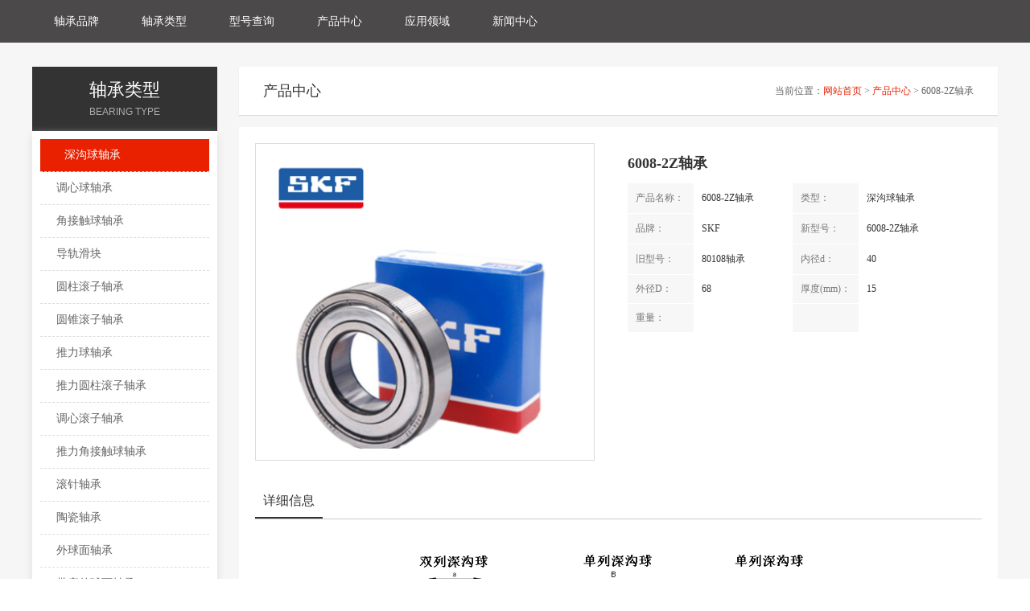

--- FILE ---
content_type: text/html; charset=UTF-8
request_url: http://bfds.com.cn/bearing/product/4664.html
body_size: 2063
content:
<!DOCTYPE html>
<head>
<meta charset="utf-8" />
<title>6008-2Z轴承_SKF深沟球轴承-轴承型号查询</title>
<meta name="keywords" content="6008-2Z轴承" />
<meta name="description" content="6008-2Z轴承" />
<link rel="stylesheet" href="/bearing/css/style.css"/>
<script type="text/javascript" src="/bearing/js/jquery.js"></script>
<script type="text/javascript" src="/bearing/js/nav.js"></script>
<script>
var _hmt = _hmt || [];
(function() {
  var hm = document.createElement("script");
  hm.src = "//hm.baidu.com/hm.js?276d2326188e78a85081c7575bb51832";
  var s = document.getElementsByTagName("script")[0]; 
  s.parentNode.insertBefore(hm, s);
})();</script></head>
<body>
<div class="bodybg">
<div class="top-nav">
	<div class="w1200">
		<ul class="nav">			
			<li><a href="/bearing/brand">轴承品牌</a></li>
			<li><a href="/bearing/type">轴承类型</a></li>
			<li><a href="/bearing">型号查询</a></li>
			<li><a href="/bearing/product">产品中心</a></li>
			<li><a href="/bearing/app">应用领域</a></li>
			<li><a href="/bearing/news">新闻中心</a></li>
		</ul>
		<div class="clearboth"></div>
	</div>
</div><div class="w1200">
	<div class="l_inner">
		<span class="tt">
			<h2>轴承类型</h2>
			<h3>BEARING TYPE</h3>
        </span>
		<div class="pro_left">
			<ul>
<li class='cur'><a href="/bearing/product/1_1.html"><i class='fa fa-angle-right'></i>深沟球轴承</a></li>
<li><a href="/bearing/product/2_1.html"><i class='fa fa-angle-right'></i>调心球轴承</a></li>
<li><a href="/bearing/product/12_1.html"><i class='fa fa-angle-right'></i>角接触球轴承</a></li>
<li><a href="/bearing/product/365_1.html"><i class='fa fa-angle-right'></i>导轨滑块</a></li>
<li><a href="/bearing/product/4_1.html"><i class='fa fa-angle-right'></i>圆柱滚子轴承</a></li>
<li><a href="/bearing/product/15_1.html"><i class='fa fa-angle-right'></i>圆锥滚子轴承</a></li>
<li><a href="/bearing/product/19_1.html"><i class='fa fa-angle-right'></i>推力球轴承</a></li>
<li><a href="/bearing/product/319_1.html"><i class='fa fa-angle-right'></i>推力圆柱滚子轴承</a></li>
<li><a href="/bearing/product/317_1.html"><i class='fa fa-angle-right'></i>调心滚子轴承</a></li>
<li><a href="/bearing/product/318_1.html"><i class='fa fa-angle-right'></i>推力角接触球轴承</a></li>
<li><a href="/bearing/product/7_1.html"><i class='fa fa-angle-right'></i>滚针轴承</a></li>
<li><a href="/bearing/product/347_1.html"><i class='fa fa-angle-right'></i>陶瓷轴承</a></li>
<li><a href="/bearing/product/349_1.html"><i class='fa fa-angle-right'></i>外球面轴承</a></li>
<li><a href="/bearing/product/342_1.html"><i class='fa fa-angle-right'></i>带座外球面轴承</a></li>
<li><a href="/bearing/product/346_1.html"><i class='fa fa-angle-right'></i>关节轴承</a></li>
<li><a href="/bearing/product/348_1.html"><i class='fa fa-angle-right'></i>直线运动轴承</a></li>
<li><a href="/bearing/product/350_1.html"><i class='fa fa-angle-right'></i>满装滚子轴承</a></li>
<li><a href="/bearing/product/360_1.html"><i class='fa fa-angle-right'></i>单向轴承</a></li>
<li><a href="/bearing/product/361_1.html"><i class='fa fa-angle-right'></i>薄壁轴承</a></li>
<li><a href="/bearing/product/362_1.html"><i class='fa fa-angle-right'></i>法兰轴承</a></li>
			</ul>
		</div>
	</div>
	<div class="r_inner">
		<div class="website">
			<h2>产品中心</h2>
			<p>当前位置：<a href="/bearing/type">网站首页</a> &gt; <a href="/bearing/product">产品中心</a> &gt; <span>6008-2Z轴承</span></p>
		</div>
		
		<div class="prodetail">
			<span class="l pic">
<img src="/bearing/drupfile/pic/20201205162853.png" width="400" />			</span>
			<div class="r">
				<h1>6008-2Z轴承</h1>
				<table cellpadding="0" cellspacing="0">
					<tr>
						<th width="20%"><span>产品名称：</span></th><td width="30%"><span>6008-2Z轴承</span></td>
						<th width="20%"><span>类型：</span></th><td width="30%"><span>深沟球轴承</span></td>
					</tr>
					<tr>
						<th><span>品牌：</span></th><td><span>SKF</span></td>
						<th><span>新型号：</span></th><td><span>6008-2Z轴承</span></td>
					</tr>
					<tr>
						<th><span>旧型号：</span></th><td><span>80108轴承</span></td>
						<th><span>内径d：</span></th><td><span>40</span></td>
					</tr>
					<tr>
						<th><span>外径D：</span></th><td><span>68</span></td>
						<th><span>厚度(mm)：</span></th><td><span>15</span></td>
					</tr>
					<tr>
						<th><span>重量：</span></th><td><span></span></td>
						<th></th><td></td>
					</tr>
				</table>
			</div>
			<div class="clearboth"></div>
			<div class="xinxi">
				<h2 class="tt"><span>详细信息</span></h2>
				<div class="txt">
				<img src="/bearing/standard/深沟球轴承.jpg" border="0"/>轴承型号查询专业销售6008-2Z轴承，6008-2Z轴承相关信息有：型号6008-2Z轴承 内径：40 外径：68 厚度：15 品牌：SKF 系列：深沟球轴承 ，想要更多的了解6008-2Z轴承的相关信息				</div>
			</div>
			<div class="detailist">
				<h2 class="tt"><span>相关产品</span></h2>
				<ul>
				<li><p><a href="/bearing/product/4664.html">6008-2Z轴承</a></p></li>
<li><p><a href="/bearing/product/125.html">7010C/DB 轴承</a></p></li>
<li><p><a href="/bearing/product/59440.html">GE160CS-2Z轴承</a></p></li>
<li><p><a href="/bearing/product/59439.html">GE15ES-2RS	轴承</a></p></li>
<li><p><a href="/bearing/product/59438.html">GE15ES	轴承</a></p></li>
<li><p><a href="/bearing/product/59437.html">GE15C轴承</a></p></li>
<li><p><a href="/bearing/product/59436.html">GE140ES-2RS轴承</a></p></li>
<li><p><a href="/bearing/product/59435.html">GE140ES轴承</a></p></li>
<li><p><a href="/bearing/product/59434.html">GE140CS-2Z轴承</a></p></li>
<li><p><a href="/bearing/product/59433.html">GE12E轴承</a></p></li>
<li><p><a href="/bearing/product/59432.html">GE12C轴承</a></p></li>
<li><p><a href="/bearing/product/59431.html">GE120ES-2RS轴承</a></p></li>
<li><p><a href="/bearing/product/59430.html">GE120ES轴承</a></p></li>
<li><p><a href="/bearing/product/59429.html">GE120CS-2Z轴承</a></p></li>
<li><p><a href="/bearing/product/59428.html">GE110ES-2RS轴承</a></p></li>
<li><p><a href="/bearing/product/59427.html">GE110ES轴承</a></p></li>
<li><p><a href="/bearing/product/59426.html">GE110CS-2Z轴承</a></p></li>
<li><p><a href="/bearing/product/59425.html">GE10E轴承</a></p></li>
<li><p><a href="/bearing/product/59424.html">GE10C轴承</a></p></li>
<li><p><a href="/bearing/product/59423.html">GE100ES-2RS轴承</a></p></li>
<li><p><a href="/bearing/product/59422.html">GE100ES轴承</a></p></li>
<li><p><a href="/bearing/product/59421.html">GE100CS-2Z轴承</a></p></li>
<li><p><a href="/bearing/product/59295.html">SKF23156CC/W33轴承</a></p></li>
<li><p><a href="/bearing/product/2903.html">6204轴承</a></p></li>
<li><p><a href="/bearing/product/59294.html">SKF23152CC/W33轴承</a></p></li>
<li><p><a href="/bearing/product/59293.html">SKF23148CC/W33轴承</a></p></li>
<li><p><a href="/bearing/product/59292.html">SKF23144CC/W33轴承</a></p></li>
<li><p><a href="/bearing/product/59291.html">SKF23140CC/W33轴承</a></p></li>
<li><p><a href="/bearing/product/59290.html">SKF23138CC/W33轴承</a></p></li>
<li><p><a href="/bearing/product/59289.html">SKF23136CC/W33轴承</a></p></li>
<li><p><a href="/bearing/product/59288.html">SKF23134CC/W33轴承</a></p></li>
<li><p><a href="/bearing/product/59287.html">SKF23132CC/W33轴承</a></p></li>
<li><p><a href="/bearing/product/59286.html">SKF23130CC/W33轴承</a></p></li>
<li><p><a href="/bearing/product/59285.html">SKF23128CC/W33轴承</a></p></li>
<li><p><a href="/bearing/product/59284.html">SKF23126CC/W33轴承</a></p></li>
<li><p><a href="/bearing/product/59283.html">SKF23124CC/W33轴承</a></p></li>
<li><p><a href="/bearing/product/59282.html">SKF23122CC/W33轴承</a></p></li>
<li><p><a href="/bearing/product/59281.html">SKF23120CC/W33轴承</a></p></li>
<li><p><a href="/bearing/product/59280.html">SKF24052CC/W33轴承</a></p></li>
<li><p><a href="/bearing/product/59279.html">SKF24048CC/W33轴承</a></p></li>
<li><p><a href="/bearing/product/59278.html">SKF24044CC/W33轴承</a></p></li>
<li><p><a href="/bearing/product/59277.html">SKF24040CC/W33轴承</a></p></li>
<li><p><a href="/bearing/product/59276.html">SKF24038CC/W33轴承</a></p></li>
<li><p><a href="/bearing/product/59275.html">SKF24036CC/W33轴承</a></p></li>
<li><p><a href="/bearing/product/59274.html">SKF24034CC/W33轴承</a></p></li>
				</ul>
				<div class="clearboth"></div>
			</div>
		</div>
		
	</div>
	<div class="clearboth"></div>
</div>

</div>
</body>
</html>

--- FILE ---
content_type: text/css
request_url: http://bfds.com.cn/bearing/css/style.css
body_size: 8047
content:
@charset "utf-8";
html, body, div, span, applet, object, iframe, h1, h2, h3, h4, h5, h6, p, blockquote, pre, a, abbr, acronym, address, big, cite, code, del, dfn, em, font, img, ins, kbd, q, s, samp, small, strike, strong, sub, sup, tt, var, b, u, i, center, dl, dt, dd, ol, ul, li, fieldset, form, label, legend, table, caption, tbody, tfoot, thead, tr, th, td {
margin: 0;
padding: 0;
border: 0;
outline: 0;
vertical-align: baseline;
}
body, a {font-family:Arial, Helvetica, sans-serif; font-size:12px;}
.clearboth {width:100%; height:0px; line-height:0px; display:block; clear:both; overflow:hidden; font-size:0px;}

ol, ul {
list-style: none;
}
a {text-decoration:none;}
blockquote, q {
quotes: none;
}
blockquote:before, blockquote:after, q:before, q:after {
content: ”;
content: none;
}
:focus {
outline: 0;
}
table {
border-collapse: collapse;
border-spacing: 0;
}
caption, th, td {
text-align: left;
font-weight: normal;
}
strong {
font-weight: bold;
}
em {
font-style: italic;
}
html{-webkit-text-size-adjust:none;}

.cor_red {color:#f00;}

/*@charset "utf-8";
@font-face {
	font-family:'helvet';
	src:url('font/HelveticaNeueLTPro-ThEx.otf');
	font-weight:normal;
	font-style:normal
}
@font-face {
	font-family:icomoon;
	src:url(font/icomoon.eot?6jyupl);
	src:url(font/icomoon.eot?6jyupl#iefix) format("embedded-opentype"),url(font/icomoon.ttf?6jyupl) format("truetype"),url(font/icomoon.woff?6jyupl) format("woff"),url(font/icomoon.svg?6jyupl#icomoon) format("svg");
	font-weight:400;
	font-style:normal
}*/
body, a {font-family:"微软雅黑","宋体"}
.w1200 {width:1200px; margin:0 auto}
.l {float:left} .r {float:right}
.bodybg {background:#F6F6F6}

.topline {width:100%;height:30px;background:#FBFBFB;line-height:30px;border-bottom:1px solid #ddd}
.topline .l {font-size:12px;color:#999;line-height:30px}
.topline .r a {float:right;display:block;width:30px;height:30px;background:#E82100;color:#fff;text-align:center;font-size:13px;margin-left:1px;position:relative;overflow:hidden;transition:all 0.3s}
.topline .r a i {position:absolute;width:30px;height:30px;line-height:30px;left:0;top:0;transition:all 0.3s}
.topline .r a i.i2 {top:30px}
.topline .r a:hover {background:#333;}
.topline .r a:hover i.i1 {top:-30px}
.topline .r a:hover i.i2 {top:0}

.header {padding:20px 0;background:#fff}
.header .l img {float:left}
.header .l .ps {float:left;font-size:14px;color:#666;border-left:1px solid #ccc;margin-left:15px;padding-left:15px;margin-top:5px}
.header .l .ps h2 {font-size:24px;color:#E92100}
.header .r {background:url(../images/toptel.gif) no-repeat left;padding-left:50px;color:#666;}
.header .r h4 {font-size:20px;color:#FF0000}

/*弹框样式1*/
.cd-popup {
    position: fixed;
    left: 0;
    top: 0;
    height: 100%;
    width: 100%;
    background-color: rgba(0, 0, 0, 0.5);
    opacity: 0;
    visibility: hidden;
    -webkit-transition: opacity 0.3s 0s, visibility 0s 0.3s;
    -moz-transition: opacity 0.3s 0s, visibility 0s 0.3s;
    transition: opacity 0.3s 0s, visibility 0s 0.3s;
    z-index:9999;
}
.cd-popup.is-visible {
    opacity: 1;
    visibility: visible;
    -webkit-transition: opacity 0.3s 0s, visibility 0s 0s;
    -moz-transition: opacity 0.3s 0s, visibility 0s 0s;
    transition: opacity 0.3s 0s, visibility 0s 0s;
}
.cd-popup-container {
    position:relative;
    width:400px;
    margin:250px auto;
	padding:60px 0;
    background:#FFF;
    border-radius:.4rem .4rem .4rem .4rem;
    text-align:center;
    box-shadow:0 0 20px rgba(0, 0, 0, 0.2);
    -webkit-transform:scale(1.2);
    -moz-transform:scale(1.2);
    -ms-transform:scale(1.2);
    -o-transform:scale(1.2);
    transform:scale(1.2);
    -webkit-backface-visibility:hidden;
    -webkit-transition-property:-webkit-transform;
    -moz-transition-property:-moz-transform;
    transition-property:transform;
    -webkit-transition-duration:0.3s;
    -moz-transition-duration:0.3s;
    -ms-transition-duration:0.3s;
    -o-transition-duration:0.3s;
    transition-duration:0.3s
}
.cd-popup-container p {font-size:18px;margin-top:30px;color:#999}
.cd-popup-container p span {color:#333}
.cd-popup-close{position:absolute;right:10px;top:10px; z-index:10;width:auto;height:1.25rem; display:block;font-size:18px;color:#999;font-family:"微软雅黑"}
.is-visible .cd-popup-container {-webkit-transform:scale(1); -moz-transform:scale(1); -ms-transform:scale(1); -o-transform:scale(1); transform:scale(1);}

.top-nav {width:100%;height:53px;background:#4B494A}
.top-nav .topsearch {float:left;width:216px;position:relative}
.top-nav .topsearch h2.tt {height:53px;background:#E92100;color:#fff;position:relative;width:216px; line-height:53px}
.top-nav .topsearch h2.tt span {padding:0 0 0 20px;font-size:20px}
.top-nav .topsearch h2.tt i {font-size:20px;color:#eee;line-height:53px;float:right;margin-right:30px}
.top-nav .topsearch .form1 {width:216px;background:#fff;box-shadow:0 1px 2px #666;padding:10px 0;display:none;position:absolute;z-index:999;top:53px;left:0}
.top-nav .topsearch .form1 th {padding-left:10px;text-align:right;padding-right:5px;padding:8px 5px 8px 12px;line-height:28px}
.top-nav .topsearch .form1 td {vertical-align:middle}
.top-nav .topsearch .form1 .text1 {width:137px;height:28px;border:1px solid #999;padding:0}
.top-nav .topsearch .form1 .btn1 {width:184px;height:35px;background:url(../images/topsearch_btn.gif) no-repeat;border:0;margin-left:15px;margin-top:10px;cursor:pointer}

.top-nav .nav {float:left;width:984px}
.top-nav .nav li {float:left}
.top-nav .nav li a {display:block;width:109px;height:53px;line-height:53px;text-align:center;font-size:14px;color:#fff;transition:all 0.3s}
.top-nav .nav li a.cur,.top-nav .nav li a:hover {background:#333}

.fullSlide {
	width:100%;
	position:relative;
	height:432px;
	background:#000;
}
.fullSlide .bd {
	margin:0 auto;
	position:relative;
	z-index:0;
	overflow:hidden;
	width:100%
}
.fullSlide .bd ul {
	width:100% !important;
}
.fullSlide .bd li {
	width:100% !important;
	height:432px;
	overflow:hidden;
	text-align:center;
}
.fullSlide .bd li a {
	display:block;
	height:432px;
}
.fullSlide .hd {
	width:100%;
	position:absolute;
	z-index:1;
	bottom:0;
	left:0;
	height:30px;
	line-height:30px;
}
.fullSlide .hd ul {
	text-align:center;
}
.fullSlide .hd ul li {
	cursor:pointer;
	display:inline-block;
	*display:inline;
	zoom:1;
	width:16px;
	height:2px;
	margin:1px;
	overflow:hidden;
	background:#EE0E51;
	color:#fff;
	filter:alpha(opacity=50);
	opacity:0.5;
	line-height:16px;
}
.fullSlide .hd ul .on {
	background:#EE0E51;
	filter:alpha(opacity=100);
	opacity:1;
}
.fullSlide .prev,.fullSlide .next {
	display:block;
	position:absolute;
	z-index:1;
	top:50%;
	margin-top:-30px;
	left:0;
	z-index:1;
	width:40px;
	height:60px;
	background:url(../images/slider-arrow.png) -126px -137px #000 no-repeat;
	cursor:pointer;
	filter:alpha(opacity=50);
	opacity:0.5;
	display:none;
}
.fullSlide .next {
	left:auto;
	right:0;
	background-position:-6px -137px;
}

.title_in {border-bottom:1px solid #ddd;width:100%;margin:30px auto}
.title_in h2 {font-size:22px;color:#333;background:#F6F6F6;font-weight:100;width:180px;text-align:center;margin:20px auto;margin-bottom:-8px}
.title_in h2 span {font-size:12px}

.type_in {position:relative;overflow:hidden}
.type_in .title_in {margin-bottom:40px;margin-top:40px}
.type_in .list li {float:left;width:228px;margin-right:15px;background:#fff}
.type {margin-bottom:50px}
.type .list ul {margin-left:-15px}
.type .list li {margin-right:0;margin-left:15px;margin-bottom:15px;transition:all 0.3s}
.type .list li:hover {box-shadow:0 5px 20px #999}
.type .list li:hover p {background:#e92100}
.prolist_in .list li {width:224px}
.type_in .list li .pic {display:block;width:228px;height:187px;overflow:hidden}
.type_in .list li .pic img{width:100%;height:auto;}

.prolist_in .list li .pic {width:224px;height:200px;}
.prolist_in .list li .pic img{max-width:224px;}
.type_in .list li p {background:#313131;padding:10px;transition:all 0.3s}
.type_in .list li p b {font-size:16px;color:#fff;display:block;font-weight:100;overflow:hidden;text-overflow:ellipsis; white-space:nowrap}
.type_in .list li p span {font-size:12px;color:#999;transition:all 0.3s}
.type_in .list li a:hover p {background:#E92100}
.type_in .list li a:hover p span {color:#fff}

.type_in .next,.type_in .prev {width:45px;height:45px;background:#4B494A;position:absolute;top:50%;text-align:center;font-size:22px;color:#fff;line-height:45px;transition:all 0.3s;opacity:0.3}
.type_in .next i,.type_in .prev i {line-height:45px}
.type_in .next {left:0}
.type_in .prev {right:0}
.type_in .next:hover,.type_in .prev:hover {background:#E92100;opacity:1}

a.more_in {width:260px;height:42px;display:block;line-height:42px;text-align:center;font-size:12px;color:#999;border:1px solid #999;margin:30px auto;transition:all 0.36s;position:relative}
a.more_in i {position:absolute;width:100%;height:100%;text-align:center;line-height:42px;left:0;top:0;font-style:normal;z-index:2;transition:all 0.36s}
a.more_in:before {
	content:'';
	position:absolute;
	top:0;
	left:0;
	height:100%;
	background:#E92100;
	z-index:1;
	width:0;
	transition:all 0.36s ease
	}
a.more_in:hover {border:1px solid #E92100;color:#fff}
a.more_in:hover:before {width:100%}

.about_in {position:relative;margin-top:70px}
.about_in .img {position:absolute;top:-50px;left:0}
.about_in .r {width:610px;background:#fff;height:270px;padding-left:470px;padding-right:30px}
.about_in .tt {font-size:20px;margin:20px 0 10px;line-height:50px;color:#333;position:relative}
.about_in .tt span {color:#E92100;font-size:22px;padding-right:10px; vertical-align:top}
.about_in .tt a.a1 {position:absolute;border-radius:50px;width:35px;height:35px;background:#E92100;color:#fff;text-align:center;top:0;transition:all 0.3s}
.about_in .tt a.a1 i {line-height:35px;font-size:14px}
.about_in .tt a.feed {right:0}
.about_in .tt a.weixin {right:45px}
.about_in .tt a.qq {right:90px}
.about_in .tt a.a1:hover {background:#333}
.about_in .txt {line-height:24px;color:#666}
.about_in a.more_in {width:145px;margin:30px 0;height:35px;line-height:35px}
.about_in a.more_in i {line-height:35px}

.about_ad {margin-top:60px}
.about_ad .bg {width:100%;height:213px;background:#D00020;margin-top:40px}
.about_ad .bg .pic2 {float:left;margin-top:45px}
.about_ad .bg .txt {float:left;margin-top:45px;margin-left:85px}
.about_ad .bg .txt p,.about_ad .bg .txt p a {font-size:14px;color:#E88090}
.about_ad .bg .txt h4 {font-size:31px;font-family:helvet;color:#fff;font-weight:inherit;line-height:40px}
.about_ad .bg .txt a.btn {display:block;width:102px;height:24px;margin-top:20px;border:1px solid #E88090;position:relative;border-radius:20px;transition:all 0.3s}
.about_ad .bg .txt a.btn:before {
    font-family:icomoon;
    speak:none;
    font-style:normal;
    font-weight:400;
    font-variant:normal;
    text-transform:none;
    line-height:1;
    -webkit-font-smoothing:antialiased;
    transition:all .36s ease;
    content:"\e90f";
    color:#E88090;
    position:absolute;
    top:50%;
	top:2px\9;
	left:40%;
    font-size:20px;
    -webkit-transform:translateY(-50%);
    -ms-transform:translateY(-50%);
    transform:translateY(-50%)
}
.about_ad .bg .txt a.btn:hover {background:#fff;border:1px solid #fff}
.about_ad .bg .w1200 {position:relative}
.about_ad .pic1 {width:446px;height:132px;background:url(../images/about_ad1.jpg) no-repeat}
.about_ad .bg .pic3 {position:absolute;right:0;bottom:-213px}

.pro_in .title_in h2 {width:220px}
.pro_in .list ul {margin-left:-15px}
.pro_in .list li {margin-left:15px;margin-bottom:15px;margin-right:0}
.pro_in .list li p {background:#fff;border-top:1px solid #ccc}
.pro_in .list li p b {color:#333}
.pro_in .list li a:hover p {background:#E92100}
.pro_in .list li a:hover p span,.pro_in .list li a:hover p b {color:#fff}

.brand_in {background:#333;width:100%;overflow:hidden;padding:50px 0 38px;margin-top:20px}
.brand_in .list {position:relative}
.brand_in .list a.tt {position:absolute;width:347px;height:63px;left:50%;margin-left:-173px;top:20px}
.brand_in .list ul {margin-left:-12px}
.brand_in .list li {float:left;width:190px;height:99px;margin-left:12px;margin-bottom:12px}

.app_in {width:100%;overflow:hidden;padding-bottom:50px}
.app_in .title_in {margin:40px auto 50px}
.app_in .tablist {margin-top:40px}
.app_in .tablist .Menubox {float:right;width:370px;position:relative;border-left:1px solid #e9e9e9;background:#fff}
.app_in .tablist .Menubox .sPrev,.app_in .tablist .Menubox .sNext {
	position:absolute;
	width:50px;
	height:20px;
	background:url(../images/toploop_icon.gif) no-repeat;
	background-position:0 0;
	top:305px;
	left:50%;
	cursor:pointer;
	margin-left:-25px
	}
.app_in .tablist .Menubox .sNext:hover {background-position:0px -20px}
.app_in .tablist .Menubox .sPrev {top:-25px;background-position:-50px 0}
.app_in .tablist .Menubox .sPrev:hover {top:-25px;background-position:-50px -20px}
.app_in .tablist .Menubox li {
	width:370px;
	height:100px;
	overflow:hidden;
	border-bottom:1px solid #e9e9e9;
	transition:all 0.3s
	}
.app_in .tablist .Menubox li .box {width:310px; margin-left:30px;color:#505458;height:79px;padding-top:20px}
.app_in .tablist .Menubox li .pic {display:block;width:60px;height:60px;float:left;border-radius:50px;overflow:hidden}
.app_in .tablist .Menubox li .box .text {width:235px;float:right;padding-top:5px; line-height:24px}
.app_in .tablist .Menubox li .box .text h4 {font-size:14px}
.app_in .tablist .Menubox li.on {background:#E92100}
.app_in .tablist .Menubox li.on .box {color:#fff}
.app_in .tablist .bd {width:830px; float:left}
.app_in .tablist .bd .infoList {width:806px;height:252px;padding:24px 0 24px 24px;background:#fff;overflow:hidden}
.app_in .tablist .bd .infoList img {float:left}
.app_in .tablist .bd .infoList .txt {float:left;margin-left:40px;width:360px;padding:0}
.app_in .tablist .bd .infoList .txt .tt {color:#333;font-size:18px;line-height:50px}
.app_in .tablist .bd .infoList .txt .text {font-size:13px;color:#9F9F9F;line-height:24px;margin:5px 0;height:125px;overflow:hidden}
.app_in .more_in {width:150px;height:35px;line-height:35px;margin:20px 0}
.app_in .more_in i {line-height:35px}

.news_in {background:url(../images/news_bg.gif) no-repeat center;width:100%;height:488px;overflow:hidden}
.news_in div.li {float:left;width:340px;padding:20px;background:#fff;margin-top:60px;margin-right:30px}
.news_in div.li h2.tt {font-size:18px;font-weight:100;color:#333;border-bottom:1px solid #ccc;padding-bottom:15px}
.news_in div.li h2.tt span {font-size:12px;color:#999;margin-left:10px}

.news_in div.li li {width:100%;border-bottom:1px dashed #ccc; padding:12px 0;overflow:hidden}
.news_in div.li li .pic {display:block;float:left;width:85px;height:55px;overflow:hidden}
.news_in div.li li .txt {float:left;width:225px;padding:0 15px}
.news_in div.li li .txt h4 {font-size:14px;color:#666; white-space:nowrap;overflow:hidden; text-overflow:ellipsis;line-height:30px;transition:all 0.3s}
.news_in div.li li .txt p {font-size:12px;color:#999; white-space:nowrap;overflow:hidden; text-overflow:ellipsis;line-height:22px}
.news_in div.li li a:hover .txt h4 {color:#E92100}
.news_in div.li .more_in {width:159px;height:32px;margin:20px auto 0}
.news_in div.li .more_in i {line-height:32px}

.news_in div.li1 {margin-right:0}
.news_in div.li1 li .txt {float:none;width:100%;padding:0;height:55px}
.news_in div.li1 li .txt h4 {background:url(../images/news_icon1.gif) no-repeat left; padding-left:35px;line-height:32px}
.news_in div.li1 li .txt p {background:url(../images/news_icon2.gif) no-repeat left; padding-left:35px;line-height:32px}

.hezuo_in {padding-bottom:50px;margin-top:40px;position:relative}
.hezuo_in .title_in {margin-bottom:40px}
.hezuo_in .list {border-left:1px solid #E4E4E4;border-bottom:1px solid #eee}
.hezuo_in .list li {float:left;width:199px;height:106px;background:#fff;border-right:1px solid #E4E4E4;border-bottom:1px solid #ddd;box-shadow:0 1px #ddd}
.hezuo_in .prev,.hezuo_in .next {font-size:22px;color:#666;position:absolute;top:115px}
.hezuo_in .prev {right:-20px}
.hezuo_in .next {left:-20px}

.foot {width:100%; background:#333;padding:40px 0}
.foot h2.tt {font-size:18px;color:#fff;font-weight:100}
.foot .l {width:250px}

.foot .l a {font-size:12px;color:#ababab;line-height:28px}
.foot .l a:hover {color:#e92100}
.foot .l a.qq {display:block;width:30px;height:30px;border:1px solid #999;color:#999;text-align:center;border-radius:50px;float:left;margin-right:10px;margin-top:20px;transition:all 0.3s}
.foot .l a.qq i {line-height:30px}
.foot .l a.qq:hover {background:#E92100;border:1px solid #E92100;color:#fff}
.foot .l p.p1 {color:#ccc;margin-bottom:10px}
.foot .l p.p1 i {font-size:24px;color:#999; vertical-align:middle;width:30px;text-align:center}

.foot .c {float:left;width:162px;margin-left:20px}
.foot .c h2.tt {margin-bottom:20px}
.foot .c li a{line-height:28px;color:#ccc}
.foot .c li a:hover {color:#E92100}

.foot .r {width:585px}
.foot .r h2.tt {margin-bottom:30px}
.foot .r .text1 {width:163px;height:38px; line-height:38px; padding:0 10px;margin:0;background:#333;color:#fff;margin-left:15px;border:1px solid #555;font-size:12px;font-family:"微软雅黑","宋体"}
.foot .r .text2 {margin-left:0;width:563px;height:106px;margin-top:15px}
.foot .r .btn1 {width:116px;height:40px;background:#E92100;color:#fff;border:0;padding:0;margin-top:15px; cursor:pointer;transition:all 0.3s}
.foot .r .btn1:hover {background:#FF3817}

.copyright {height:50px; line-height:50px; text-align:center;font-size:12px;color:#666}
.copyright a {color:#E92100}
.copyright a:hover {text-decoration:underline}

.l_inner {width:230px;margin-top:30px;margin-bottom:60px;float:left}
.l_inner .tt {
	display:block;
	background:#333;
	width:230px;
	height:80px;
	text-align:center;
}
.l_inner .tt h2 {
	font-size:22px;
	color:#fff;
	padding-top:14px;
	font-weight:100
}
.l_inner .tt h3 {
	font-size:12px;
	color:#fff;
	font-family:'Arial';
	margin-top:5px;
	opacity:0.6;
	font-weight:100
}
.pro_left {width:100%;background:#fff;box-shadow:0 5px 10px #ddd}
.pro_left ul {padding:10px}
.pro_left ul li {border-bottom:1px dashed #ddd;transition:all 0.3s;padding:0 10px}
.pro_left ul li i {font-size:14px;margin-right:10px;transition:all 0.3s}
.pro_left ul li a{line-height:40px;font-size:14px;color:#666;transition:all 0.3s;display:block}
.pro_left ul li.cur,.pro_left ul li:hover {background:#E92100;color:#fff}
.pro_left ul li.cur a,.pro_left ul li:hover a {color:#fff}
.pro_left ul li.cur i,.pro_left ul li:hover i {margin-left:10px}

.con_left {margin-top:30px;box-shadow:0 5px 10px #ddd}
.con_left .tt {height:60px;background:url(../images/pro_bg.gif) no-repeat;}
.con_left .tt h2 {font-size:16px;padding-top:11px}
.con_left .tt h3 {margin-top:3px}

.con_left .list {
	padding:15px 10px 15px 10px;
	background:#fff;
	text-align:center;
}
.con_left .list > span {
	border:1 solid #d3d3d3;
	width:208px;
	height:78px;
	display:block;
}
.con_left .list h2 {
	font-size:14px;
	color:#666;
	margin-top:10px;
	font-weight:100
}
.con_left .list h3 {
	font-size:24px;
	color:#E92100;
	font-family:'Tahoma';
	padding-bottom:3px;
	font-weight:100
}
.con_left .list h4 {
	font-size:14px;
	color:#666;
	margin-top:10px;
	font-weight:100
}
.con_left .list h5 {
	font-size:14px;
	color:#666;
	margin-top:10px;
	padding-top:5px;
	font-weight:100;
	border-top:1px dashed #e5e5e5
}
.con_left .list p {
	font-size:13px;
	color:#666;
	margin-top:5px;
	line-height:26px;
}

.r_inner {width:943px;margin-top:30px;float:right;margin-bottom:60px}
.website {height:60px; line-height:60px;padding:0 30px;overflow:hidden;background:#fff;margin:15px auto;box-shadow:0px 1px 1px #ddd}
.r_inner .website {margin-top:0}
.website h2 {float:left;font-size:18px;color:#333;font-weight:100}
.website p {float:right;color:#666}
.website p a {color:#E92100}
.website p a:hover {text-decoration:underline}

.prodetail {background:#fff;padding:20px}
.prodetail .pic {width:400px;border:1px solid #ddd;padding:10px}
.prodetail .r {width:440px}
.prodetail .r h1 {font-size:18px;color:#333;line-height:50px}
.prodetail .r table th {width:20%;background:#f7f7f7;color:#777;border-bottom:1px solid #fff}
.prodetail .r table td {width:30%;padding:10px 0;color:#333;border-bottom:1px solid #fff}
.prodetail .r table span {padding:10px}
.prodetail .r .tel {display:inline-block;padding:10px 20px; background:#e92100;color:#fff;font-size:14px;border-radius:10px;margin-top:30px}

.prodetail h2.tt,.brand_detail h2.tt {font-size:16px;color:#666;border-bottom:1px solid #ccc; line-height:40px;}
.prodetail h2.tt span,.brand_detail h2.tt span {border-bottom:2px solid #333;display:inline-block;padding:0 10px;font-weight:100;color:#333;line-height:40px;margin-top:30px}
.prodetail .xinxi .txt {padding:20px;font-size:14px;line-height:22px;color:#666}
.prodetail .xinxi .txt img {display:block;margin:10px auto;max-width:95%}

.detailist h2.tt {margin-bottom:15px}
.detailist ul {padding-right:10px;}
.detailist ul li {width:20%; float:left;margin-bottom:10px}
.detailist ul li p {padding-left:10px}
.detailist ul li a {display:block;background:#eee;line-height:30px;padding:0 5px;font-size:12px;color:#333;
	word-break:keep-all;
	white-space:nowrap;
	overflow:hidden;
	text-overflow:ellipsis;}
.detailist ul li a:hover {background:#e92100; color:#fff}

.brand .list {margin-left:-30px}
.brand .list li {
	width:277px;
	background:#fff;
	float:left;
	margin-left:30px;
	margin-bottom:20px;
	transition:all 0.3s
	}
.brand .list li:hover {box-shadow:0 10px 20px #ccc}
.brand .list li h2.tt {font-size:16px;color:#333;line-height:50px;padding:0 20px}
.brand .list li .txt {font-size:14px;color:#666;line-height:22px;padding:0 20px;height:70px;overflow:hidden;}
.brand .list li a.more {margin:20px 0px 0;background:#eee;color:#666;display:block;height:40px; line-height:40px;text-align:center;transition:all 0.3s}
.brand .list li a.more:hover {background:#e92100;color:#fff;}
.brand .list li img{max-height:175px;}

.brand_detail {background:#fff;padding:20px}
.brand_detail .img {float:left;margin-right:20px}
.brand_detail .txt {overflow:hidden;font-size:14px;color:#666;line-height:24px}
.brand_detail h1.tt {font-size:18px;color:#333;line-height:60px}

.search .list {background:#fff;padding:20px}
.search .list table {width:100%;border-bottom:1px solid #eee;border-left:1px solid #ddd}
.search .list th,.search .list td {text-align:center; line-height:40px}
.search .list th {background:#e92100;color:#fff;border-right:1px solid #ddd}
.search .list td {border-right:1px solid #ddd;color:#666;transition:all 0.3s}
.search .list tr:nth-child(even) td {background:#eee}
.search .list td a {color:#333;transition:all 0.3s}
.search .list td a:hover {color:#e92100}
.search .list tr:hover td{background:#666;color:#fff}
.search .list tr:hover td a {color:#fff}
.search .form1 {padding:0 20px;font-size:12px;color:#666;padding-bottom:15px}
.search .form1 .text1 {width:135px; height:30px; line-height:30px; border:1px solid #ccc; padding:0 5px;margin-right:20px}
.search .form1 .text2 {width:60px}
.search .form1 .btn {width:85px;height:30px;border:0;padding:0;background:#333;color:#fff; cursor:pointer;transition:all 0.3s}
.search .form1 .btn:hover {background:#e92100;box-shadow:2px 2px 5px #ccc}

.app_list {margin-bottom:50px}
.app_list li {float:left;margin:15px;width:535px;background:#fff;transition:all 0.3s;padding:10px}
.app_list li .pic {display:block;float:left;width:180px}
.app_list li .pic img {width:180px;height:140px}
.app_list li .txt {float:right;width:335px;font-size:12px;line-height:22px;color:#999}
.app_list li .txt h2.tt {font-size:16px;line-height:40px;color:#666}
.app_list li:hover {box-shadow:0 10px 20px #ccc}

.newslist,.newsdetail {background:#fff;padding:20px}
.newslist li {
	overflow:hidden;
	padding:30px 20px;
	border-bottom:1px dashed #ddd
	}
.newslist li .date {
    background:url(../images/newsdatebg.gif) no-repeat;
    width:50px;
    height:59px;
    float:left;
	margin-top:10px;
	transition:all 0.3s
	}
.newslist li:hover .date {margin-top:0px}
.newslist li .date span {
    color:#fff;
    font-size:11px;
    display:block;
    text-align:center;
    margin-top:12px
	}
.newslist li .date b {
    display:block;
    font-size:20px;
    color:#333;
    text-align:center
	}
.newslist li .txt {
    font-size:12px;
    line-height:22px;
    color:#999;
    width:793px;
    float:right
	}
.newslist li .tt {
    font-size:16px;
    color:#333;
    display:block;
    margin-bottom:10px
	}
.newslist li .txt a:hover {color:#e92100}
.newsdetail h1.tt {font-size:22px;line-height:60px;border-bottom:1px dashed #ccc;text-align:center}
.newsdetail p.date {line-height:40px; text-align:center;font-size:14px;color:#999}
.newsdetail .txt {font-size:14px;line-height:24px;color:#666;padding:20px}
.newsdetail .txt img {display:block;margin:10px auto;max-width:100%}

.contact,.about {background:#fff;padding:30px}
.contact h1.tt {font-size:18px;line-height:40px;color:#e92100;margin-top:20px}
.contact .txt {line-height:30px;font-size:14px;color:#666}

.about img {display:block;max-width:100%;margin:20px auto}

.banner {background:url(../images/banner_pro3.jpg) no-repeat center top;width:100%;height:280px;overflow:hidden}
.pro_banner {background:url(../images/probanner.jpg) no-repeat center top}
.brand_banner {background:url(../images/brandbanner.jpg) no-repeat center top}
.search_banner {background:url(../images/searchbanner.jpg) no-repeat center top}
.app_banner {background:url(../images/appbanner.jpg) no-repeat center top}
.news_banner {background:url(../images/newsbanner.jpg) no-repeat center top}
.about_banner {background:url(../images/aboutbanner.jpg) no-repeat center top}
.con_banner {background:url(../images/contactbanner.jpg) no-repeat center top}
.type_banner {background:url(../images/typebanner.jpg) no-repeat center top}
.page {
	text-align:center;
	width:100%;
	overflow:hidden;
	margin:15px auto 50px;
	background:#fff;
	padding:10px 0
	}
.page a, .page .current, .page span {
	display:inline-block;
	background:#fff;
	font-size:12px;
	color:#A9A9A9;
	padding:10px 15px;
	}
.page a i {font-size:17px}
.page a:hover {color:#ee0e51}
.page .current {
	background:#E92100;
	color:#fff;
	}
.page .page_body {
	color:#a9a9a9;
	font-size:12px;
	padding-left: 5px;
	}



#online_support_main { z-index:9999; position:absolute; display:block; overflow:hidden; width:140px; zoom:1; font-family:"arial","微软雅黑";}
#online_support_title { height:35px; cursor:pointer; padding:5px 0 0;  background:#3362E0;}
#online_support_title h1 { font-size:16px; line-height:15px; color:#fff; text-align:center; padding:8px 0 0 0; *font-family:"微软雅黑"; height:15px;}
#online_support_title h2 { font-size:9px; height:10px; line-height:10px; color:#fff; text-align:center; background:#fff; padding:0 0 8px; border-bottom:1px solid #fff; display:none;}

#online_support_body { background:#fff; color:#000; }
#online_support_body a { color:#999; }
#online_support_body a:hover { text-decoration:none; }
#online_support_body h1 {background:url(../images/qq.png) no-repeat left center;  line-height:35px; height:35px; font-size:14px; font-weight:normal; border-bottom:1px solid #E4E4E4; margin-left:10px; margin-right:10px;}
#online_support_body h1 a { padding:0 0 0 25px; font-size:14px;}
#online_support_body h2 { line-height:25px; height:25px; padding:0 0 2px 7px; border-bottom:1px solid #fff; border-top:1px solid #fff; }
#online_support_body h2 img { padding:2px 0 3px 0; width:80px; height:20px; margin-left:-4px; }
#online_support_body h3 { line-height:25px; height:25px; padding:0 0 2px 7px;  border-bottom:1px solid #fff; border-top:1px solid #fff; }
#online_support_body h3 img { padding:2px 0 2px 1px; width:68px; height:21px; }
#online_support_body h4 { line-height:25px; padding:0 0 2px 7px; height:25px; font-size:12px; font-weight:normal; background:url(images/s_bor.jpg) repeat-x left bottom; }
#online_support_body h4 a { background:url(images/msn.png) no-repeat left center; padding:0 0 0 20px; }
#online_support_body h5 { line-height:25px; padding:0 0 2px 7px; height:25px; font-size:12px; font-weight:normal;  border-bottom:1px solid #fff; border-top:1px solid #fff; }
#online_support_body h5 a { background:url(images/skype.png) no-repeat left center; padding:0 0 0 20px; }

#online_contact { background:#fff; color:#999;  border-bottom:1px solid #fff; border-top:1px solid #fff; }
#online_contact h1 { padding:6px 0 0 6px; height:30px; line-height:30px; font-size:14px; color:#999; font-weight:100; padding-left:10px;}
#online_contact h2 { padding:0 0 7px 7px; height:15px; line-height:15px; font-size:12px; color:#3563E0; font-weight:100;padding-left:10px;}
#online_contact h3 { padding:0 0 0 6px; height:56px; line-height:28px; font-size:14px; border-bottom:1px solid #fff; border-top:1px solid #fff; background:#fff; }

#online_support_bottom { height:17px; background:#fff; border-top:1px solid #fff; }

/* 漂浮的客服

#online_support_main { z-index:9999; position:absolute; display:block; overflow:hidden; width:112px; zoom:1; font-family:"arial","微软雅黑";}
#online_support_title { height:42px; background:url(../images/online_support_title.png) no-repeat top center; cursor:pointer; padding:44px 0 0; }
#online_support_title h1 { font-size:14px; line-height:15px; color:#fff; text-align:center; padding:8px 0 0 0; *font-family:"微软雅黑"; height:15px; background:#f00; border-top-left-radius:12px; border-top-right-radius:12px; }
#online_support_title h2 { font-size:9px; height:10px; line-height:10px; color:#fff; text-align:center; background:#f00; padding:0 0 8px; border-bottom:1px solid #f00; }

#online_support_body { background:#f00; color:#fff; border-top:1px solid #f00; }
#online_support_body a { color:#fff; }
#online_support_body a:hover { text-decoration:none; }
#online_support_body h1 { line-height:25px; padding:0 0 2px 7px; height:25px; font-size:12px; font-weight:normal; border-bottom:1px solid #f00; border-top:1px solid #f00; }
#online_support_body h1 a { background:url(../images/qq.png) no-repeat left center; padding:0 0 0 20px; }
#online_support_body h2 { line-height:25px; height:25px; padding:0 0 2px 7px; border-bottom:1px solid #f00; border-top:1px solid #f00; }
#online_support_body h2 img { padding:2px 0 3px 0; width:80px; height:20px; margin-left:-4px; }
#online_support_body h3 { line-height:25px; height:25px; padding:0 0 2px 7px;  border-bottom:1px solid #f00; border-top:1px solid #f00; }
#online_support_body h3 img { padding:2px 0 2px 1px; width:68px; height:21px; }
#online_support_body h4 { line-height:25px; padding:0 0 2px 7px; height:25px; font-size:12px; font-weight:normal; background:url(images/s_bor.jpg) repeat-x left bottom; }
#online_support_body h4 a { background:url(images/msn.png) no-repeat left center; padding:0 0 0 20px; }
#online_support_body h5 { line-height:25px; padding:0 0 2px 7px; height:25px; font-size:12px; font-weight:normal;  border-bottom:1px solid #f00; border-top:1px solid #f00; }
#online_support_body h5 a { background:url(images/skype.png) no-repeat left center; padding:0 0 0 20px; }

#online_contact { background:#f00; color:#fff;  border-bottom:1px solid #f00; border-top:1px solid #f00; }
#online_contact h1 { padding:6px 0 0 6px; height:20px; line-height:20px; font-size:14px; }
#online_contact h2 { padding:0 0 7px 7px; height:15px; line-height:15px; font-size:14px; }
#online_contact h3 { padding:0 0 0 6px; height:56px; line-height:28px; font-size:14px; border-bottom:1px solid #f00; border-top:1px solid #f00; background:#f00; }

#online_support_bottom { height:17px; background:#f00; border-bottom-left-radius:12px; border-bottom-right-radius:12px; border-top:1px solid #f00; }

 */

--- FILE ---
content_type: application/javascript
request_url: http://bfds.com.cn/bearing/js/nav.js
body_size: 1347
content:
$(document).ready(function(){
			$(".select_box").click(function(event){   
				event.stopPropagation();
				$(this).find(".option").toggle();
				$(this).parent().siblings().find(".option").hide();
			});
			$(document).click(function(event){
				var eo=$(event.target);
				if($(".select_box").is(":visible") && eo.attr("class")!="option" && !eo.parent(".option").length)
				$('.option').hide();									  
			});
			$(".option a").click(function(){
				var value=$(this).text();
				$(this).parent().siblings("#select_txt").text(value);
				$("#select_value").val(value)
			 });
			
			//�򿪴���
			$('.cd-popup-trigger0').on('click', function(event){
				event.preventDefault();
				$('.cd-popup').addClass('is-visible');
				//$(".dialog-addquxiao").hide()
			});
			//�رմ���
			$('.cd-popup').on('click', function(event){
				if( $(event.target).is('.cd-popup-close') || $(event.target).is('.cd-popup') ) {
					event.preventDefault();
					$(this).removeClass('is-visible');
				}
			});
			//ESC�ر�
			$(document).keyup(function(event){
				if(event.which=='27'){
					$('.cd-popup').removeClass('is-visible');
				}
			});
			
			$(".topsearch").hover(function(){
				$(".topsearch").find('.form1').show()							   
			},function(){
				$(".topsearch").find('.form1').hide()	
				})
			
});